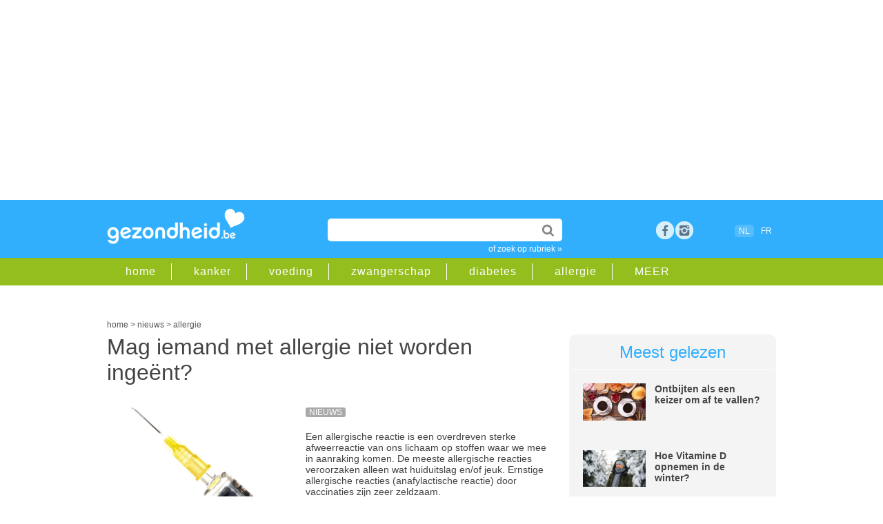

--- FILE ---
content_type: application/javascript; charset=utf-8
request_url: https://fundingchoicesmessages.google.com/f/AGSKWxWC0SLPSZCiKxjkoEUTH2t7bakpxmjHL-Mi6TbmMpVOX-nHhWjHjXwq879BM1hMnloT9gb1sOT3Z9W9_e1Yz-MlFMZGtBJc9U9wy9xXEQSXm7ZJiVf4me2nR6yg277obdx0LFQ8vw==?fccs=W251bGwsbnVsbCxudWxsLG51bGwsbnVsbCxudWxsLFsxNzY5NTMwMzQ4LDg5NDAwMDAwMF0sbnVsbCxudWxsLG51bGwsW251bGwsWzcsNl0sbnVsbCxudWxsLG51bGwsbnVsbCxudWxsLG51bGwsbnVsbCxudWxsLG51bGwsMV0sImh0dHBzOi8vd3d3Lmdlem9uZGhlaWQuYmUvYXJ0aWtlbC9hbGxlcmdpZS9tYWctaWVtYW5kLW1ldC1hbGxlcmdpZS1uaWV0LXdvcmRlbi1pbmdlZW50LTI4MTc0IixudWxsLFtbOCwiazYxUEJqbWs2TzAiXSxbOSwiZW4tVVMiXSxbMTYsIlsxLDEsMV0iXSxbMjYsIjciXSxbMTksIjIiXSxbMTcsIlswXSJdLFsyNCwiIl0sWzI1LCJbWzMxMDgyMjUzXV0iXSxbMjksImZhbHNlIl1dXQ
body_size: 120
content:
if (typeof __googlefc.fcKernelManager.run === 'function') {"use strict";this.default_ContributorServingResponseClientJs=this.default_ContributorServingResponseClientJs||{};(function(_){var window=this;
try{
var qp=function(a){this.A=_.t(a)};_.u(qp,_.J);var rp=function(a){this.A=_.t(a)};_.u(rp,_.J);rp.prototype.getWhitelistStatus=function(){return _.F(this,2)};var sp=function(a){this.A=_.t(a)};_.u(sp,_.J);var tp=_.ed(sp),up=function(a,b,c){this.B=a;this.j=_.A(b,qp,1);this.l=_.A(b,_.Pk,3);this.F=_.A(b,rp,4);a=this.B.location.hostname;this.D=_.Fg(this.j,2)&&_.O(this.j,2)!==""?_.O(this.j,2):a;a=new _.Qg(_.Qk(this.l));this.C=new _.dh(_.q.document,this.D,a);this.console=null;this.o=new _.mp(this.B,c,a)};
up.prototype.run=function(){if(_.O(this.j,3)){var a=this.C,b=_.O(this.j,3),c=_.fh(a),d=new _.Wg;b=_.hg(d,1,b);c=_.C(c,1,b);_.jh(a,c)}else _.gh(this.C,"FCNEC");_.op(this.o,_.A(this.l,_.De,1),this.l.getDefaultConsentRevocationText(),this.l.getDefaultConsentRevocationCloseText(),this.l.getDefaultConsentRevocationAttestationText(),this.D);_.pp(this.o,_.F(this.F,1),this.F.getWhitelistStatus());var e;a=(e=this.B.googlefc)==null?void 0:e.__executeManualDeployment;a!==void 0&&typeof a==="function"&&_.To(this.o.G,
"manualDeploymentApi")};var vp=function(){};vp.prototype.run=function(a,b,c){var d;return _.v(function(e){d=tp(b);(new up(a,d,c)).run();return e.return({})})};_.Tk(7,new vp);
}catch(e){_._DumpException(e)}
}).call(this,this.default_ContributorServingResponseClientJs);
// Google Inc.

//# sourceURL=/_/mss/boq-content-ads-contributor/_/js/k=boq-content-ads-contributor.ContributorServingResponseClientJs.en_US.k61PBjmk6O0.es5.O/d=1/exm=ad_blocking_detection_executable,kernel_loader,loader_js_executable/ed=1/rs=AJlcJMztj-kAdg6DB63MlSG3pP52LjSptg/m=cookie_refresh_executable
__googlefc.fcKernelManager.run('\x5b\x5b\x5b7,\x22\x5b\x5bnull,\\\x22gezondheid.be\\\x22,\\\x22AKsRol_5jcDqr1yRDpd1qnvF80MiutN4Wm6B3sdSkMMuaUAIqx08iBINvmeQcz934W8_AKXTjvInCZ6BNE3IaBOn1wd_wN1a7tfVSUHBlvGXGAGTIvevlXgwr8g3i08N5FCjDaVEt4r22PZg686ABtlbectJNIqZyA\\\\u003d\\\\u003d\\\x22\x5d,null,\x5b\x5bnull,null,null,\\\x22https:\/\/fundingchoicesmessages.google.com\/f\/AGSKWxVSB0kaSIYPqGEvs5WXQris_28EcQ34OSs3LFjYEAaYWceeGhEkPOZ9YA92XJdjcR5iw_7mxOfTfUPGbNkk0UH6AvOnPQ1QWm_N16lRQY5Kd5vCmR2RZqD2F9ww5OgmLcU3coMGYg\\\\u003d\\\\u003d\\\x22\x5d,null,null,\x5bnull,null,null,\\\x22https:\/\/fundingchoicesmessages.google.com\/el\/AGSKWxX-cdHmvHayotKBZvGblaisoNhQaqY5GYMwcJqSM8hIsTqqe4enP-hatStfGCTPFmo0PfQmGg7w_THfGRQRtp7RlzQ2DaMqZm2svwyNvSqnmp2XaBgMBKZn7DQSmlkfvBAv6r5weA\\\\u003d\\\\u003d\\\x22\x5d,null,\x5bnull,\x5b7,6\x5d,null,null,null,null,null,null,null,null,null,1\x5d\x5d,\x5b3,1\x5d\x5d\x22\x5d\x5d,\x5bnull,null,null,\x22https:\/\/fundingchoicesmessages.google.com\/f\/AGSKWxX0RderoYmezEFI9nRWtPl9pG1lfOZ2vB1NvWkcP9lcf7w3uQ9EoA3XoMyAaEEe0G39xTtDyq9fwGMF69u5P0kzCK-CqAJw8l9RdfpZP1vn0TZIdYTMxgi6Qc42KZpZImUvXD77iQ\\u003d\\u003d\x22\x5d\x5d');}

--- FILE ---
content_type: application/javascript; charset=utf-8
request_url: https://fundingchoicesmessages.google.com/f/AGSKWxXS3J8m3_TuDGo8B-z6Rf02Gv3jAED9L9MtzMmvHJjmSvNNNDO6zLFT1IFQPIkL_HMo6694SLMEHS-jv35YkyPd2xSlzmo2U8N46pet5Bw0ddC2hr6o1IDW1kkEcqp7YLaPUkgBxgeYe0pjliSAJQk0sh8PpUzOOOKndwxNocE4u3F4UNZBhsUePjsA/_/vendor-ads-/ads/narf_&ad_ids=.php/ad//adasiatagmanager.
body_size: -1287
content:
window['7c44980c-858e-4c00-9532-5956820fed77'] = true;